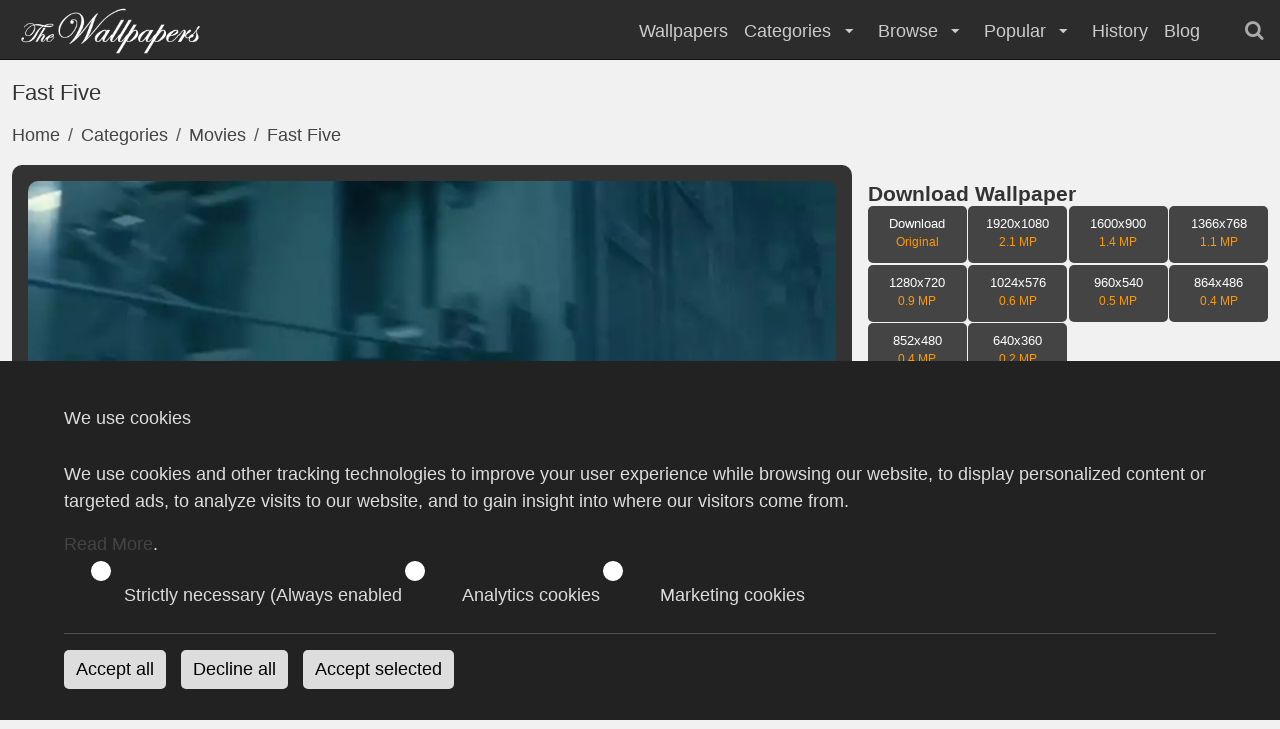

--- FILE ---
content_type: text/html; charset=UTF-8
request_url: https://thewallpapers.net/desktop/38433/fast-five
body_size: 8310
content:
<!DOCTYPE html>
<html lang="en">
<head>
                <title>Fast Five Wallpaper</title>
        <meta name="description" content="Fast Five Wallpaper is free to download high quality desktop and mobile wallpaper with many resolutions up to 1920x1080 pixels">
<meta name="keywords" content="Fast Five, Movie, Universal Pictures, Action, Crime, Drama, Thriller">
<link rel="canonical" href="https://thewallpapers.net/desktop/38433/fast-five">
    
    <meta charset="utf-8">
    <meta name="application-name" content="TheWallpapers"/>
    <meta name="robots" content="index,follow">
    <meta name="robots" content="max-snippet:-1, max-image-preview:large, max-video-preview:-1">

    <meta name="google-site-verification" content="66bGudNk--yp6znjXmis5e90lCDI9HOLwCmVJ5mpLEg">
    <meta name="msvalidate.01" content="E81C84AA9CE4A9CDF1B0039010228C41">

    <meta name="viewport" content="width=device-width, initial-scale=1.0, minimum-scale=1.0">
    <meta http-equiv="X-UA-Compatible" content="IE=edge">

    <link rel="apple-touch-icon" sizes="180x180" href="/files/favicon/apple-touch-icon.png">
<link rel="icon" type="image/png" sizes="32x32" href="/files/favicon/favicon-32x32.png">
<link rel="icon" type="image/png" sizes="16x16" href="/files/favicon/favicon-16x16.png">
<link rel="manifest" href="/files/favicon/site.webmanifest">
<link rel="mask-icon" href="/files/favicon/safari-pinned-tab.svg" color="#5bbad5">
<link rel="shortcut icon" href="/files/favicon/favicon.ico?v=1">
<meta name="msapplication-TileColor" content="#ffffff">
<meta name="msapplication-config" content="/files/favicon/browserconfig.xml">
<meta name="theme-color" content="#2c35b5">

    <meta name="p:domain_verify" content="e090b2ca755e13a2bb670545a0f79808"/>

    <meta name="apple-mobile-web-app-capable" content="yes">
    <meta name="apple-mobile-web-app-status-bar-style" content="black">
    <meta name="application-name" content="TheWallpapers">
    <meta name="publisher" content="TheWallpapers">
    <meta name="msapplication-task" content="name=TheWallpapers;action-uri=https://thewallpapers.net/;icon-uri=https://thewallpapers.net/files/favicon/favicon.ico">

    <link rel="dns-prefetch" href="https://thumb.thewallpapers.net">
    
    
    <style type="text/css">@font-face {font-family:Bricolage Grotesque;font-style:normal;font-weight:300;src:url(/cf-fonts/v/bricolage-grotesque/5.0.4/latin-ext/opsz/normal.woff2);unicode-range:U+0100-02AF,U+0304,U+0308,U+0329,U+1E00-1E9F,U+1EF2-1EFF,U+2020,U+20A0-20AB,U+20AD-20CF,U+2113,U+2C60-2C7F,U+A720-A7FF;font-display:optional;}@font-face {font-family:Bricolage Grotesque;font-style:normal;font-weight:300;src:url(/cf-fonts/v/bricolage-grotesque/5.0.4/cyrillic-ext/opsz/normal.woff2);unicode-range:U+0460-052F,U+1C80-1C88,U+20B4,U+2DE0-2DFF,U+A640-A69F,U+FE2E-FE2F;font-display:optional;}@font-face {font-family:Bricolage Grotesque;font-style:normal;font-weight:300;src:url(/cf-fonts/v/bricolage-grotesque/5.0.4/latin/opsz/normal.woff2);unicode-range:U+0000-00FF,U+0131,U+0152-0153,U+02BB-02BC,U+02C6,U+02DA,U+02DC,U+0304,U+0308,U+0329,U+2000-206F,U+2074,U+20AC,U+2122,U+2191,U+2193,U+2212,U+2215,U+FEFF,U+FFFD;font-display:optional;}@font-face {font-family:Bricolage Grotesque;font-style:normal;font-weight:300;src:url(/cf-fonts/v/bricolage-grotesque/5.0.4/vietnamese/opsz/normal.woff2);unicode-range:U+0102-0103,U+0110-0111,U+0128-0129,U+0168-0169,U+01A0-01A1,U+01AF-01B0,U+0300-0301,U+0303-0304,U+0308-0309,U+0323,U+0329,U+1EA0-1EF9,U+20AB;font-display:optional;}@font-face {font-family:Bricolage Grotesque;font-style:normal;font-weight:400;src:url(/cf-fonts/v/bricolage-grotesque/5.0.4/cyrillic-ext/opsz/normal.woff2);unicode-range:U+0460-052F,U+1C80-1C88,U+20B4,U+2DE0-2DFF,U+A640-A69F,U+FE2E-FE2F;font-display:optional;}@font-face {font-family:Bricolage Grotesque;font-style:normal;font-weight:400;src:url(/cf-fonts/v/bricolage-grotesque/5.0.4/latin-ext/opsz/normal.woff2);unicode-range:U+0100-02AF,U+0304,U+0308,U+0329,U+1E00-1E9F,U+1EF2-1EFF,U+2020,U+20A0-20AB,U+20AD-20CF,U+2113,U+2C60-2C7F,U+A720-A7FF;font-display:optional;}@font-face {font-family:Bricolage Grotesque;font-style:normal;font-weight:400;src:url(/cf-fonts/v/bricolage-grotesque/5.0.4/vietnamese/opsz/normal.woff2);unicode-range:U+0102-0103,U+0110-0111,U+0128-0129,U+0168-0169,U+01A0-01A1,U+01AF-01B0,U+0300-0301,U+0303-0304,U+0308-0309,U+0323,U+0329,U+1EA0-1EF9,U+20AB;font-display:optional;}@font-face {font-family:Bricolage Grotesque;font-style:normal;font-weight:400;src:url(/cf-fonts/v/bricolage-grotesque/5.0.4/latin/opsz/normal.woff2);unicode-range:U+0000-00FF,U+0131,U+0152-0153,U+02BB-02BC,U+02C6,U+02DA,U+02DC,U+0304,U+0308,U+0329,U+2000-206F,U+2074,U+20AC,U+2122,U+2191,U+2193,U+2212,U+2215,U+FEFF,U+FFFD;font-display:optional;}@font-face {font-family:Bricolage Grotesque;font-style:normal;font-weight:600;src:url(/cf-fonts/v/bricolage-grotesque/5.0.4/vietnamese/opsz/normal.woff2);unicode-range:U+0102-0103,U+0110-0111,U+0128-0129,U+0168-0169,U+01A0-01A1,U+01AF-01B0,U+0300-0301,U+0303-0304,U+0308-0309,U+0323,U+0329,U+1EA0-1EF9,U+20AB;font-display:optional;}@font-face {font-family:Bricolage Grotesque;font-style:normal;font-weight:600;src:url(/cf-fonts/v/bricolage-grotesque/5.0.4/cyrillic-ext/opsz/normal.woff2);unicode-range:U+0460-052F,U+1C80-1C88,U+20B4,U+2DE0-2DFF,U+A640-A69F,U+FE2E-FE2F;font-display:optional;}@font-face {font-family:Bricolage Grotesque;font-style:normal;font-weight:600;src:url(/cf-fonts/v/bricolage-grotesque/5.0.4/latin/opsz/normal.woff2);unicode-range:U+0000-00FF,U+0131,U+0152-0153,U+02BB-02BC,U+02C6,U+02DA,U+02DC,U+0304,U+0308,U+0329,U+2000-206F,U+2074,U+20AC,U+2122,U+2191,U+2193,U+2212,U+2215,U+FEFF,U+FFFD;font-display:optional;}@font-face {font-family:Bricolage Grotesque;font-style:normal;font-weight:600;src:url(/cf-fonts/v/bricolage-grotesque/5.0.4/latin-ext/opsz/normal.woff2);unicode-range:U+0100-02AF,U+0304,U+0308,U+0329,U+1E00-1E9F,U+1EF2-1EFF,U+2020,U+20A0-20AB,U+20AD-20CF,U+2113,U+2C60-2C7F,U+A720-A7FF;font-display:optional;}@font-face {font-family:Bricolage Grotesque;font-style:normal;font-weight:800;src:url(/cf-fonts/v/bricolage-grotesque/5.0.4/latin/opsz/normal.woff2);unicode-range:U+0000-00FF,U+0131,U+0152-0153,U+02BB-02BC,U+02C6,U+02DA,U+02DC,U+0304,U+0308,U+0329,U+2000-206F,U+2074,U+20AC,U+2122,U+2191,U+2193,U+2212,U+2215,U+FEFF,U+FFFD;font-display:optional;}@font-face {font-family:Bricolage Grotesque;font-style:normal;font-weight:800;src:url(/cf-fonts/v/bricolage-grotesque/5.0.4/latin-ext/opsz/normal.woff2);unicode-range:U+0100-02AF,U+0304,U+0308,U+0329,U+1E00-1E9F,U+1EF2-1EFF,U+2020,U+20A0-20AB,U+20AD-20CF,U+2113,U+2C60-2C7F,U+A720-A7FF;font-display:optional;}@font-face {font-family:Bricolage Grotesque;font-style:normal;font-weight:800;src:url(/cf-fonts/v/bricolage-grotesque/5.0.4/cyrillic-ext/opsz/normal.woff2);unicode-range:U+0460-052F,U+1C80-1C88,U+20B4,U+2DE0-2DFF,U+A640-A69F,U+FE2E-FE2F;font-display:optional;}@font-face {font-family:Bricolage Grotesque;font-style:normal;font-weight:800;src:url(/cf-fonts/v/bricolage-grotesque/5.0.4/vietnamese/opsz/normal.woff2);unicode-range:U+0102-0103,U+0110-0111,U+0128-0129,U+0168-0169,U+01A0-01A1,U+01AF-01B0,U+0300-0301,U+0303-0304,U+0308-0309,U+0323,U+0329,U+1EA0-1EF9,U+20AB;font-display:optional;}</style>

    <link rel="preload" as="style" href="https://thewallpapers.net/build/assets/app-DnHygTaG.css" /><link rel="stylesheet" href="https://thewallpapers.net/build/assets/app-DnHygTaG.css" />    
    <link rel="search" type="application/opensearchdescription+xml" title="TheWallpapers.net" href="/opensearch.xml">

    
    
        <script async src="https://pagead2.googlesyndication.com/pagead/js/adsbygoogle.js?client=ca-pub-6457864535683080" crossorigin="anonymous"></script>

    <meta property="og:title" content="Fast Five">
<meta property="og:site_name" content="TheWallpapers">
<meta property="og:image" content="https://thumb.thewallpapers.net/38/w1200_fast-five-212.jpg">
<meta property="og:url" content="https://thewallpapers.net/desktop/38433/fast-five">
<meta property="og:description" content="Fast Five Wallpaper is free to download high quality desktop and mobile wallpaper with many resolutions up to 1920x1080 pixels">
<meta property="og:type" content="website">
<meta property="fb:app_id" content="129179347097071">
<meta property="article:publisher" content="https://www.facebook.com/thewallpapers">
<meta name="twitter:card" content="summary_large_image">
<meta name="twitter:site" content="@the_wallpapers">
<meta name="twitter:creator" content="@the_wallpapers">
<meta name="twitter:title" content="Fast Five">
<meta name="twitter:description" content="Fast Five Wallpaper is free to download high quality desktop and mobile wallpaper with many resolutions up to 1920x1080 pixels">
<meta name="twitter:image" content="https://thumb.thewallpapers.net/38/w1200_fast-five-212.jpg">


</head>
<body>
<header id="toolbar" aria-label="navigation bar">
    <div class="container-fluid">
        <div class="navigation">
            <div class="brand">
                <a class="logo" href="https://thewallpapers.net" title="Wallpapers">
                    <img src="/images/TheWallpapersLogo.png" width="198" height="47" alt="Wallpapers">
                </a>
            </div> <!-- end .brand -->
            <nav class="menu" role="navigation">
                <ul role="menu">
    <li role="menuitem">
        <a href="https://thewallpapers.net/wallpapers" title="Wallpapers">
            Wallpapers
        </a>
    </li>
    <li role="menuitem">
        Categories
        <i class="icon-down-micro" aria-hidden="true"></i>
        <ul>
            <li class="mega-menu">
                <div role="menu">
                                        <div role="menuitem">
                        <a href="https://thewallpapers.net/category/249/actors" title="Actors">
                            Actors
                        </a>
                    </div>
                                        <div role="menuitem">
                        <a href="https://thewallpapers.net/category/929/actress" title="Actress">
                            Actress
                        </a>
                    </div>
                                        <div role="menuitem">
                        <a href="https://thewallpapers.net/category/51/airplanes" title="Airplanes">
                            Airplanes
                        </a>
                    </div>
                                        <div role="menuitem">
                        <a href="https://thewallpapers.net/category/34/animals" title="Animals">
                            Animals
                        </a>
                    </div>
                                        <div role="menuitem">
                        <a href="https://thewallpapers.net/category/572/anime" title="Anime">
                            Anime
                        </a>
                    </div>
                                        <div role="menuitem">
                        <a href="https://thewallpapers.net/category/32/architecture" title="Architecture">
                            Architecture
                        </a>
                    </div>
                                        <div role="menuitem">
                        <a href="https://thewallpapers.net/category/2945/athletes" title="Athletes">
                            Athletes
                        </a>
                    </div>
                                        <div role="menuitem">
                        <a href="https://thewallpapers.net/category/14/cars" title="Cars">
                            Cars
                        </a>
                    </div>
                                        <div role="menuitem">
                        <a href="https://thewallpapers.net/category/4/cartoon" title="Cartoon">
                            Cartoon
                        </a>
                    </div>
                                        <div role="menuitem">
                        <a href="https://thewallpapers.net/category/198/celebrities" title="Celebrities">
                            Celebrities
                        </a>
                    </div>
                                        <div role="menuitem">
                        <a href="https://thewallpapers.net/category/276/computer" title="Computer">
                            Computer
                        </a>
                    </div>
                                        <div role="menuitem">
                        <a href="https://thewallpapers.net/category/2767/facebook-covers" title="Facebook Covers">
                            Facebook Covers
                        </a>
                    </div>
                                        <div role="menuitem">
                        <a href="https://thewallpapers.net/category/1743/fantasy" title="Fantasy">
                            Fantasy
                        </a>
                    </div>
                                        <div role="menuitem">
                        <a href="https://thewallpapers.net/category/49/flowers" title="Flowers">
                            Flowers
                        </a>
                    </div>
                                        <div role="menuitem">
                        <a href="https://thewallpapers.net/category/23/games" title="Games">
                            Games
                        </a>
                    </div>
                                        <div role="menuitem">
                        <a href="https://thewallpapers.net/category/1090/holidays" title="Holidays">
                            Holidays
                        </a>
                    </div>
                                        <div role="menuitem">
                        <a href="https://thewallpapers.net/category/1619/kids" title="Kids">
                            Kids
                        </a>
                    </div>
                                        <div role="menuitem">
                        <a href="https://thewallpapers.net/category/1840/man" title="Man">
                            Man
                        </a>
                    </div>
                                        <div role="menuitem">
                        <a href="https://thewallpapers.net/category/275/motorcycles" title="Motorcycles">
                            Motorcycles
                        </a>
                    </div>
                                        <div role="menuitem">
                        <a href="https://thewallpapers.net/category/20/movies" title="Movies">
                            Movies
                        </a>
                    </div>
                                        <div role="menuitem">
                        <a href="https://thewallpapers.net/category/1666/musicians" title="Musicians">
                            Musicians
                        </a>
                    </div>
                                        <div role="menuitem">
                        <a href="https://thewallpapers.net/category/273/nature" title="Nature">
                            Nature
                        </a>
                    </div>
                                        <div role="menuitem">
                        <a href="https://thewallpapers.net/category/6/other" title="Other">
                            Other
                        </a>
                    </div>
                                        <div role="menuitem">
                        <a href="https://thewallpapers.net/category/1838/people" title="People">
                            People
                        </a>
                    </div>
                                        <div role="menuitem">
                        <a href="https://thewallpapers.net/category/2947/racing-events" title="Racing Events">
                            Racing Events
                        </a>
                    </div>
                                        <div role="menuitem">
                        <a href="https://thewallpapers.net/category/2949/robocat" title="RoboCat">
                            RoboCat
                        </a>
                    </div>
                                        <div role="menuitem">
                        <a href="https://thewallpapers.net/category/25/space" title="Space">
                            Space
                        </a>
                    </div>
                                        <div role="menuitem">
                        <a href="https://thewallpapers.net/category/26/sports" title="Sports">
                            Sports
                        </a>
                    </div>
                                        <div role="menuitem">
                        <a href="https://thewallpapers.net/category/181/supermodels" title="Supermodels">
                            Supermodels
                        </a>
                    </div>
                                        <div role="menuitem">
                        <a href="https://thewallpapers.net/category/1797/transport" title="Transport">
                            Transport
                        </a>
                    </div>
                                        <div role="menuitem">
                        <a href="https://thewallpapers.net/category/919/tv-series" title="TV Series">
                            TV Series
                        </a>
                    </div>
                                        <div role="menuitem">
                        <a href="https://thewallpapers.net/category/1839/woman" title="Woman">
                            Woman
                        </a>
                    </div>
                                        <div role="menuitem">
                        <a href="https://thewallpapers.net/category/186/world-cities" title="World Cities">
                            World Cities
                        </a>
                    </div>
                                    </div>
            </li>
        </ul> <!-- end #dropdown1 -->
    </li>
    <li role="menuitem">
        Browse
        <i class="icon-down-micro" aria-hidden="true"></i>
        <ul>
            <li role="menuitem"><a href="https://thewallpapers.net/resolutions" title="Wallpaper by Resolution">Resolutions</a></li>
            <li role="menuitem"><a href="https://thewallpapers.net/latest/categories" title="Latest Categories">Latest Categories</a></li>
            <li role="menuitem"><a href="https://thewallpapers.net/tags" title="Wallpapers by Tags">Tags</a></li>
            <li role="menuitem"><a href="https://thewallpapers.net/tags/popular" title="Popular Tags">Popular Tags</a></li>
            <li role="menuitem"><a href="https://thewallpapers.net/favourites" title="Popular Wallpapers">Favourites</a></li>
            <li role="menuitem"><a href="https://thewallpapers.net/random" title="Open Random Wallpaper">Random Wallpaper</a></li>
        </ul>
    </li>

    <li role="menuitem">
        Popular
        <i class="icon-down-micro" aria-hidden="true"></i>
        <ul role="menu">
            <li role="menuitem"><a href="https://thewallpapers.net/popular/today" title="Today Most Downloaded Wallpapers">Today Popular</a></li>
            <li role="menuitem"><a href="https://thewallpapers.net/popular/yesterday" title="Yesterday Most Downloaded Wallpapers">Yesterday Popular</a></li>
            <li role="menuitem"><a href="https://thewallpapers.net/popular/weekly" title="Weekly Top Downloaded Wallpapers">Weekly Popular</a></li>
            <li role="menuitem"><a href="https://thewallpapers.net/popular/monthly" title="Monthly Top Downloaded Wallpapers">Monthly Popular</a></li>
            <li role="menuitem"><a href="https://thewallpapers.net/downloads/top" title="Most Downloaded Wallpapers">Most Downloaded</a></li>
            <li role="menuitem"><a href="https://thewallpapers.net/downloads/latest" title="Latest downloaded Wallpapers">Latest Downloads</a></li>
        </ul>
    </li>

    <li role="menuitem">
        <a href="https://thewallpapers.net/history" title="History">
            History
        </a>
    </li>

    <li role="menuitem">
        <a href="https://thewallpapers.net/blog" title="Blog">
            Blog
        </a>
    </li>

    <li role="menuitem" class="search">
        <form method="get" action="https://thewallpapers.net/search">
    <input type="search"
        name="query"
        itemprop="query-input"
        id="quickSearchMobile"
        onChange="quickSearch()"
        value="">
    <button class="btn" type="submit"><i class="icon-search"></i></button>
</form>
    </li> <!-- end .tools -->
</ul> <!-- end .menu-bar -->
            </nav> <!-- end .menu -->

            <div class="tools">
                <i class="icon-search searchBox"></i>
            </div> <!-- end .tools -->

            <div class="mobile">
                <nav role="navigation" aria-label="Main menu" id="hamburger">
                    <button aria-expanded="true" aria-label="Open the menu">
                        <i class="icon-menu" aria-hidden="true"></i>
                    </button>
                </nav>
            </div> <!-- end .nav-end -->

        </div> <!-- end .navigation -->
        <div class="searchbar">
            <div itemscope itemtype="https://schema.org/WebSite">
    <meta itemprop="url" content="https://thewallpapers.net/"/>
    <form method="get" action="https://thewallpapers.net/search" itemprop="potentialAction" itemscope itemtype="https://schema.org/SearchAction">
        <meta itemprop="target" content="https://thewallpapers.net/search?query={query}"/>
        <input type="search"
            name="query"
            itemprop="query-input"
            id="quickSearch"
            placeholder="Search"
            onChange="quickSearch()"
            value="">
        <button class="btn" type="submit">
            <i class="icon-search"></i>
        </button>
    </form>
</div>
        </div>
    </div> <!-- end .container-fluid -->
</header> <!-- end #toolbar -->
<main>

<div class="container-fluid pt80">
    <h1>Fast Five</h1>
    <nav aria-label="breadcrumb">
    <ol class="breadcrumb" itemscope itemtype="https://schema.org/BreadcrumbList">
        <li class="breadcrumb-item" itemprop="itemListElement" itemscope itemtype="https://schema.org/ListItem">
            <a href="https://thewallpapers.net" itemprop="item">
                Home
            </a>
            <meta itemprop="position" content="1" />
            <meta itemprop="name" content="Home" />
        </li>
        <li class="breadcrumb-item" itemprop="itemListElement" itemscope itemtype="https://schema.org/ListItem">
            <a href="https://thewallpapers.net/latest/categories" itemprop="item">
                Categories
            </a>
            <meta itemprop="position" content="2" />
            <meta itemprop="name" content="Categories" />
        </li>
                <li class="breadcrumb-item  " itemprop="itemListElement" itemscope itemtype="https://schema.org/ListItem">
            <a href="https://thewallpapers.net/category/20/movies" title="Movies Wallpapers" itemprop="item">
            Movies
            </a>
            <meta itemprop="position" content="3" />
            <meta itemprop="name" content="Movies" />
        </li>
                <li class="breadcrumb-item  active  " itemprop="itemListElement" itemscope itemtype="https://schema.org/ListItem">
            <a href="https://thewallpapers.net/category/2250/fast-five" title="Fast Five Wallpapers" itemprop="item">
            Fast Five
            </a>
            <meta itemprop="position" content="4" />
            <meta itemprop="name" content="Fast Five" />
        </li>
            </ol>
</nav> <!-- end .breadcrumb -->

    <div class="desktop">
        <div class="preview">
            <div class="photo-frame">
    <a href="https://thumb.thewallpapers.net/38/w1000_fast-five-212.webp"
       class="lightbox" data-jbox-image="gallery1" title="">
        <picture itemprop="image" itemscope itemtype="http://schema.org/ImageObject">
            <source fetchpriority="high" media="(min-width: 520px)" type="image/webp" srcset="https://thumb.thewallpapers.net/38/w800_fast-five-212.webp">
            <source fetchpriority="high" media="(max-width: 520px)" srcset="https://thumb.thewallpapers.net/38/h250_fast-five-212.webp">
            <img  itemprop="contentUrl"
                  src="https://thumb.thewallpapers.net/38/h250_fast-five-212.webp"
                  alt=""
                  fetchpriority="high"
                  style="aspect-ratio:1.77/1;max-width:1920px;">
            <meta itemprop="name" content="Fast Five">
        </picture>
    </a>
</div> <!-- #end .photo-frame -->
            <div class="mt-3">
    <div class="sharethis-inline-share-buttons"></div>
</div>

            <script async src="https://pagead2.googlesyndication.com/pagead/js/adsbygoogle.js?client=ca-pub-6457864535683080"
                    crossorigin="anonymous"></script>
                <!-- TheWallpapers -->
                <ins class="adsbygoogle"
                    style="display:block"
                    data-ad-client="ca-pub-6457864535683080"
                    data-ad-slot="3437420199"
                    data-ad-format="auto"
                    data-full-width-responsive="true"></ins>
                <script>
                    (adsbygoogle = window.adsbygoogle || []).push({});
                </script>

            <div class="block-content mt-2" itemscope itemtype="https://schema.org/Article">
    <meta itemprop="datePublished" content="2011-01-14T15:00:01+01:00">
        <meta itemprop="dateModified" content="2026-01-31T12:02:24+01:00">
        <meta itemprop="image" content="https://thumb.thewallpapers.net/38/w1000_fast-five-212.webp">
    <meta itemprop="author" content="TheWallpapers">
    <meta itemprop="headline" content="Fast Five">
    <meta itemprop="url" content="https://thewallpapers.net">
        
                <strong>Fast Five Wallpaper is free to download high quality desktop and mobile wallpaper with many resolutions up to 1920x1080 pixels</strong>
        
        </div>
        </div> <!-- #end .preview -->
        <div class="details">
                        <h3>Download Wallpaper</h3>
<div class="download-list mb-4">
    <a href="https://thewallpapers.net/download/38433">
        Download
        <span>Original</span>
    </a>
        <a href="https://thewallpapers.net/download/38433/1920x1080" title="Download Wallpaper">
        1920x1080
        <span>2.1 MP</span>
    </a>
        <a href="https://thewallpapers.net/download/38433/1600x900" title="Download Wallpaper">
        1600x900
        <span>1.4 MP</span>
    </a>
        <a href="https://thewallpapers.net/download/38433/1366x768" title="Download Wallpaper">
        1366x768
        <span>1.1 MP</span>
    </a>
        <a href="https://thewallpapers.net/download/38433/1280x720" title="Download Wallpaper">
        1280x720
        <span>0.9 MP</span>
    </a>
        <a href="https://thewallpapers.net/download/38433/1024x576" title="Download Wallpaper">
        1024x576
        <span>0.6 MP</span>
    </a>
        <a href="https://thewallpapers.net/download/38433/960x540" title="Download Wallpaper">
        960x540
        <span>0.5 MP</span>
    </a>
        <a href="https://thewallpapers.net/download/38433/864x486" title="Download Wallpaper">
        864x486
        <span>0.4 MP</span>
    </a>
        <a href="https://thewallpapers.net/download/38433/852x480" title="Download Wallpaper">
        852x480
        <span>0.4 MP</span>
    </a>
        <a href="https://thewallpapers.net/download/38433/640x360" title="Download Wallpaper">
        640x360
        <span>0.2 MP</span>
    </a>
    </div> <!-- end .dropdown-menu -->
                        <ul class="list-group desktop-details mb-4">
    <li class="list-group-item"><h3>Details</h3></li>

    
    
    <li class="list-group-item">
        <i class="icon-resize-full-circle"></i> Filesize:
        <span>662.25 KB</span>
    </li>

        <li class="list-group-item">
        <i class='icon-desktop-1'></i> Resolution:
        <span>
            <a class="badge bg-secondary" href="https://thewallpapers.net/resolution/1920x1080" title="Wallpapers with resolution of 1920x1080">
                1920x1080
            </a>
        </span>
    </li>
    
    <li class="list-group-item">
        <i class="icon-globe"></i> Category:
        <span>
            <a title="Fast Five Wallpapers" href="https://thewallpapers.net/category/2250/fast-five">
                Fast Five
            </a>
        </span>
    </li>

    </ul> <!-- #end .list-group -->
            <div class="card mb-4">
        <div class="card-header">
            <h3>Colors</h3>
        </div>
        <div class="card-body">
            <div class="colorList">
                                    
                    <a href="https://thewallpapers.net/color/casal/336666"
                       title="Casal Wallpapers"
                       class="colorBox"
                       style="background:#336666">
                    </a>
                                    
                    <a href="https://thewallpapers.net/color/deep-teal/003333"
                       title="Deep Teal Wallpapers"
                       class="colorBox"
                       style="background:#003333">
                    </a>
                                    
                    <a href="https://thewallpapers.net/color/rhino/333366"
                       title="Rhino Wallpapers"
                       class="colorBox"
                       style="background:#333366">
                    </a>
                                    
                    <a href="https://thewallpapers.net/color/midnight-blue/003366"
                       title="Midnight Blue Wallpapers"
                       class="colorBox"
                       style="background:#003366">
                    </a>
                            </div> <!-- end .colorList -->
        </div> <!-- #end .card-body -->
    </div> <!-- #end .card -->
            <div class="card mb-4">
    <div class="card-header">
        <h3>Tags</h3>
    </div>
    <div class="card-body">
        <div class="tagList">
                            <a href="https://thewallpapers.net/tag/fast-five" title="Fast Five">
                     Fast Five
                </a>
                            <a href="https://thewallpapers.net/tag/movie" title="Movie">
                     Movie
                </a>
                            <a href="https://thewallpapers.net/tag/universal-pictures" title="Universal Pictures">
                     Universal Pictures
                </a>
                            <a href="https://thewallpapers.net/tag/action" title="Action">
                     Action
                </a>
                            <a href="https://thewallpapers.net/tag/crime" title="Crime">
                     Crime
                </a>
                            <a href="https://thewallpapers.net/tag/drama" title="Drama">
                     Drama
                </a>
                            <a href="https://thewallpapers.net/tag/thriller" title="Thriller">
                     Thriller
                </a>
                    </div> <!-- end .tagList -->
    </div> <!-- end .card-body -->
</div> <!-- end .card -->
    	</div> <!-- #end .preview -->
    </div> <!-- #end .desktop -->

    <section id="related-wallpapers">
    <h3>More Fast Five Wallpapers:</h3>

    <div class="splide" data-splide='{"type":"loop", "pagination": false, "rewind": true, "fixedHeight": 250, "fixedWidth":400, "gap": 10}' aria-label="Related Wallpapers">
        <div class="splide__track">
            <ul class="splide__list">
                            
                <li itemscope itemtype="https://schema.org/ImageObject" class="splide__slide">
                    <a href="https://thewallpapers.net/desktop/37576/fast-five" title="Fast Five">
                        <img src="https://thumb.thewallpapers.net/37/w400_fast-five-228.webp"
                             loading="lazy"
                             decoding="async"
                             alt="Fast Five"
                             temprop="contentUrl"
                             width="400"
                             height="300">
                        <meta itemprop="name" content=""/>
                    </a>
                </li>
                            
                <li itemscope itemtype="https://schema.org/ImageObject" class="splide__slide">
                    <a href="https://thewallpapers.net/desktop/37718/fast-five" title="Fast Five">
                        <img src="https://thumb.thewallpapers.net/37/w400_fast-five-176.webp"
                             loading="lazy"
                             decoding="async"
                             alt="Fast Five"
                             temprop="contentUrl"
                             width="400"
                             height="300">
                        <meta itemprop="name" content=""/>
                    </a>
                </li>
                            
                <li itemscope itemtype="https://schema.org/ImageObject" class="splide__slide">
                    <a href="https://thewallpapers.net/desktop/37871/fast-five" title="Fast Five">
                        <img src="https://thumb.thewallpapers.net/37/w400_fast-five-166.webp"
                             loading="lazy"
                             decoding="async"
                             alt="Fast Five"
                             temprop="contentUrl"
                             width="400"
                             height="300">
                        <meta itemprop="name" content=""/>
                    </a>
                </li>
                            
                <li itemscope itemtype="https://schema.org/ImageObject" class="splide__slide">
                    <a href="https://thewallpapers.net/desktop/37915/fast-five" title="Fast Five">
                        <img src="https://thumb.thewallpapers.net/37/w400_fast-five-165.webp"
                             loading="lazy"
                             decoding="async"
                             alt="Fast Five"
                             temprop="contentUrl"
                             width="400"
                             height="300">
                        <meta itemprop="name" content=""/>
                    </a>
                </li>
                            
                <li itemscope itemtype="https://schema.org/ImageObject" class="splide__slide">
                    <a href="https://thewallpapers.net/desktop/38356/fast-five" title="Fast Five">
                        <img src="https://thumb.thewallpapers.net/38/w400_fast-five-149.webp"
                             loading="lazy"
                             decoding="async"
                             alt="Fast Five"
                             temprop="contentUrl"
                             width="400"
                             height="300">
                        <meta itemprop="name" content=""/>
                    </a>
                </li>
                            
                <li itemscope itemtype="https://schema.org/ImageObject" class="splide__slide">
                    <a href="https://thewallpapers.net/desktop/38570/fast-five" title="Fast Five">
                        <img src="https://thumb.thewallpapers.net/38/w400_fast-five-168.webp"
                             loading="lazy"
                             decoding="async"
                             alt="Fast Five"
                             temprop="contentUrl"
                             width="400"
                             height="300">
                        <meta itemprop="name" content=""/>
                    </a>
                </li>
                            
                <li itemscope itemtype="https://schema.org/ImageObject" class="splide__slide">
                    <a href="https://thewallpapers.net/desktop/37785/fast-five" title="Fast Five">
                        <img src="https://thumb.thewallpapers.net/37/w400_fast-five-029.webp"
                             loading="lazy"
                             decoding="async"
                             alt="Fast Five"
                             temprop="contentUrl"
                             width="400"
                             height="300">
                        <meta itemprop="name" content=""/>
                    </a>
                </li>
                        </>
        </div> <!-- end .more-wallpapers -->
    </div> <!-- end .splide -->
</section> <!-- end #related-wallpapers -->

</div> <!-- end .container-fluid -->
</main>
<footer>
    <p>© 2003 - 2026 by TheWallpapers. <strong>Fast Five Wallpaper</strong>  @ TheWallpapers :
                31.01.2026 :.
    </p>
    <div>
        <a href="/dmca">DMCA</a> | <a href="/privacy">Privacy Policy</a> | <a href="/terms">Terms of Services</a> |
        <b>Network sites:</b>
    &#8226; <a rel="nofollow" href="http://www.skinbase.org" title="Skins, Wallpapers, Photography dedicated">SkinBase</a>
    &#8226; <a rel="nofollow" href="http://www.canvasmania.net" title="Jokes and daily humor">Canvas Mania</a>
    </div>
</footer>

<a id="scrollTop"><i class="icon-up-open"></i></a>
<div id="site-status"></div>

<link rel="modulepreload" href="https://thewallpapers.net/build/assets/app-BZhKr_D8.js" /><script type="module" src="https://thewallpapers.net/build/assets/app-BZhKr_D8.js"></script>
<!-- Google tag (gtag.js) -->
<script async src="https://www.googletagmanager.com/gtag/js?id=G-3G7C3VSV4Y"></script>
<script>
  window.dataLayer = window.dataLayer || [];
  function gtag(){dataLayer.push(arguments);}
  gtag('js', new Date());
  gtag('config', 'G-3G7C3VSV4Y');
</script>

<script type="application/ld+json">
{
    "@context": "https://schema.org/",
    "@type": "ImageObject",
    "contentUrl": "https://thumb.thewallpapers.net/38/w1000_fast-five-212.webp",
    "license": "x",
    "acquireLicensePage": "x",
    "creditText": "",
    "creator": {
      "@type": "Person",
      "name": "x"
     },
    "copyrightNotice": "2026"
}
</script>
<script type='text/javascript' src='https://platform-api.sharethis.com/js/sharethis.js#property=6555e4541740c700191b71aa&product=sop' async='async'></script>

<script>
if ('serviceWorker' in navigator) {
    window.addEventListener('load', () => {
    navigator.serviceWorker.register('/worker.js?v=0.0.5')
        .then(registration => {
        console.log('Service Worker registered:', registration);
        })
        .catch(error => {
        console.error('Service Worker registration failed:', error);
        });
    });
}
</script>

<script type="application/ld+json">
    {
      "@context": "https://schema.org/",
      "@type": "Organization",
      "url": "https://thewallpapers.net",
      "logo": "https://thewallpapers.net/images/TheWallpapersLogoDark.webp"
    }
</script>
<script type="application/ld+json">
    {
        "@context": "https://schema.org/",
        "@type": "WebSite",
        "name": "The Wallpapers",
        "url": "https://thewallpapers.net",
        "description": "Huge collection of desktop and mobile wallpapers free to download",
        "image": "https://thewallpapers.net/images/TheWallpapersLogoDark.webp"
    }
</script>

<script type="application/ld+json">
    {
      "@context": "https://schema.org/",
      "@type": "ImageObject",
      "contentUrl": "https://thumb.thewallpapers.net/38/w1000_fast-five-212.webp"
    }
</script>
<div id="cookieConsentBanner" class="dark-theme" style="display: none;">
    <div class="cookie-consent-banner">
        <div class="cookie-consent-content">
            <h3>We use cookies</h3>
            <div>
                <p>We use cookies and other tracking technologies to improve your user experience while browsing our website, to display personalized content or targeted ads, to analyze visits to our website, and to gain insight into where our visitors come from.</p>
                <a href="https://thewallpapers.net/privacy" target="_blank">Read More</a>.
            </div>

            <div class="cookie-options">
                <div class="cookie-category">
                    <label class="switch">
                        <input type="checkbox" name="functionalCookies" checked disabled />
                        <span class="slider round"></span>
                    </label>
                    <span>Strictly necessary (Always enabled</span>
                </div> <!-- end .cookie-category -->

                <div class="cookie-category">
                    <label class="switch">
                        <input type="checkbox" name="analyticsCookies" />
                        <span class="slider round"></span>
                    </label>
                    <span>Analytics cookies</span>
                </div> <!-- end .cookie-category -->

                <div class="cookie-category">
                    <label class="switch">
                        <input type="checkbox" name="marketingCookies" />
                        <span class="slider round"></span>
                    </label>
                    <span>Marketing cookies</span>
                </div> <!-- end .cookie-category -->

            </div> <!-- end .cookie-options -->

            <hr>

            <!-- Action buttons -->
            <div class="cookie-consent-buttons">
                <button id="acceptAllBtn">Accept all</button>
                <button id="declineAllBtn">Decline all</button>
                <button id="savePreferencesBtn">Accept selected</button>
            </div> <!-- end .cookie-consent-button -->
        </div> <!-- end .cookie-content-content -->
    </div> <!-- end .cookie-consent-banner -->
</div> <!-- end #cookieConsentBanner -->


<style>
#cookieConsentBanner {
}

.cookie-consent-banner {
    background:#fefefeee;
    position: fixed;
        bottom: 0;
        left: 0;
    width: 100%;
    padding: 15px;
}

  .cookie-consent-content {
    max-width: 90vw;
    margin: 0 auto;

    a {
        text-decoration:underline;
        font-weight:bold;
        margin-top:.4rem;
    }
  }

  /* Make sure nested heading styles are applied directly */
  .cookie-consent-content h3 {
    margin: 2rem 0;
  }

  /* Toggle Switch (Wrapper) */
  .switch {
    position: relative;
    display: inline-block;
    width: 50px;
    height: 26px;
    margin-right: 10px;
  }

  /* Hide default checkbox */
  .switch input {
    opacity: 0;
    width: 0;
    height: 0;
  }

  /* The slider track */
  .slider {
    position: absolute;
    /* inset: 0 is shorthand for top:0; right:0; bottom:0; left:0; */
    inset: 0;
    cursor: pointer;
    background-color: #ccc;
    transition: all 0.4s ease;
    border-radius: 26px;
  }

  /* The toggle knob */
  .slider::before {
    content: "";
    position: absolute;
    width: 20px;
    height: 20px;
    left: 3px;
    bottom: 2px;
    background-color: #fff;
    transition: all 0.4s ease;
    border-radius: 50%;
  }

  /* When checkbox is checked */
  input:checked + .slider {
    background-color: #090; /* ON color */
  }

  input:checked + .slider::before {
    transform: translateX(24px); /* Knob slides to the right */
  }

  .switch input:disabled + .slider {
    background-color: #350;
    cursor: not-allowed;
  }

  .cookie-options {
    margin-top: 1rem;
    display: flex;
    flex-wrap: wrap;
    gap: 1rem;
  }

  .cookie-category {
    display: flex;
    align-items: center;
    margin: 8px 0;
  }

  .cookie-consent-buttons {
    margin-top: 10px;
  }

  .cookie-consent-buttons button {
    margin-right: 10px;
    margin-bottom: 1rem;
    padding: 6px 12px;
    border: 0;
    border-radius: 5px;
    background: #ddd;
    cursor: pointer;
    transition: background 0.3s ease, color 0.3s ease;
  }

  .cookie-consent-buttons button:nth-child(1):hover {
    background: #090;
    color: #fff;
  }

  .cookie-consent-buttons button:nth-child(2):hover {
    background: #900;
    color: #fff;
  }

  .cookie-consent-buttons button:nth-child(3):hover {
        background: #f90;
        color: #fff;
    }

.dark-theme .cookie-consent-banner {
    background: #222;
    color: #ddd;

    h3 {
        color:#ddd;
    }
}

</style>
<script>

// Get a cookie by name
function getCookie(name) {
    const match = document.cookie.match(new RegExp('(^| )' + name + '=([^;]+)'));
    if (match) return match[2];
    return null;
}

// Set a cookie
function setCookie(name, value, days) {
    const d = new Date();
    d.setTime(d.getTime() + days * 24 * 60 * 60 * 1000);
    let expires = "expires=" + d.toUTCString();
    document.cookie = name + "=" + value + ";" + expires + ";path=/";
}

// Parse JSON safely
function parseJSON(str) {
    try {
        return JSON.parse(str);
    } catch (e) {
        return null;
    }
}

// Show the banner if no preferences set
window.addEventListener("load", function() {
    const cookiePreferences = getCookie("cookiePrefs");
    if (!cookiePreferences) {
        document.getElementById("cookieConsentBanner").style.display = "block";
    } else {
        // Load scripts based on existing preferences
        const prefs = parseJSON(decodeURIComponent(cookiePreferences));
        if (prefs) {
            loadScriptsBasedOnPrefs(prefs);
        }
    }
});

// --- Main Logic for Loading Scripts Based on Preferences ---
function loadScriptsBasedOnPrefs(prefs) {
    // Strictly necessary are always on, so no special checks needed

    // If user allowed analytics, load analytics scripts
    if (prefs.analytics) {
        loadAnalyticsScripts();
    }
    // If user allowed marketing, load marketing scripts
    if (prefs.marketing) {
        loadMarketingScripts();
    }
}


function loadAnalyticsScripts() {
    }

function loadMarketingScripts() {
    }

// --- Button Event Handlers ---

// Accept All
document.getElementById("acceptAllBtn").addEventListener("click", function() {
    const allPrefs = {
        functional: true, // strictly necessary
        analytics: true,
        marketing: true
    };
    setCookie("cookiePrefs", encodeURIComponent(JSON.stringify(allPrefs)), 365);
    document.getElementById("cookieConsentBanner").style.display = "none";
    loadScriptsBasedOnPrefs(allPrefs);
});

// Decline All
document.getElementById("declineAllBtn").addEventListener("click", function() {
    const allPrefs = {
        functional: true, // strictly necessary
        analytics: false,
        marketing: false
    };
    setCookie("cookiePrefs", encodeURIComponent(JSON.stringify(allPrefs)), 365);
    document.getElementById("cookieConsentBanner").style.display = "none";
    // Do NOT load analytics/marketing scripts
});

// Save Preferences (for partial acceptance)
document.getElementById("savePreferencesBtn").addEventListener("click", function() {
    const analyticsCheck = document.querySelector("input[name='analyticsCookies']").checked;
    const marketingCheck = document.querySelector("input[name='marketingCookies']").checked;

    const userPrefs = {
        functional: true, // strictly necessary
        analytics: analyticsCheck,
        marketing: marketingCheck
    };

    setCookie("cookiePrefs", encodeURIComponent(JSON.stringify(userPrefs)), 365);
    document.getElementById("cookieConsentBanner").style.display = "none";
    loadScriptsBasedOnPrefs(userPrefs);
});
</script>
<script defer src="https://static.cloudflareinsights.com/beacon.min.js/vcd15cbe7772f49c399c6a5babf22c1241717689176015" integrity="sha512-ZpsOmlRQV6y907TI0dKBHq9Md29nnaEIPlkf84rnaERnq6zvWvPUqr2ft8M1aS28oN72PdrCzSjY4U6VaAw1EQ==" data-cf-beacon='{"version":"2024.11.0","token":"6f7ea70c32724a01980bb361275589d5","r":1,"server_timing":{"name":{"cfCacheStatus":true,"cfEdge":true,"cfExtPri":true,"cfL4":true,"cfOrigin":true,"cfSpeedBrain":true},"location_startswith":null}}' crossorigin="anonymous"></script>
</body>
</html>


--- FILE ---
content_type: text/html; charset=utf-8
request_url: https://www.google.com/recaptcha/api2/aframe
body_size: 267
content:
<!DOCTYPE HTML><html><head><meta http-equiv="content-type" content="text/html; charset=UTF-8"></head><body><script nonce="eSaLp4S1SDgxIEWSYl4WoQ">/** Anti-fraud and anti-abuse applications only. See google.com/recaptcha */ try{var clients={'sodar':'https://pagead2.googlesyndication.com/pagead/sodar?'};window.addEventListener("message",function(a){try{if(a.source===window.parent){var b=JSON.parse(a.data);var c=clients[b['id']];if(c){var d=document.createElement('img');d.src=c+b['params']+'&rc='+(localStorage.getItem("rc::a")?sessionStorage.getItem("rc::b"):"");window.document.body.appendChild(d);sessionStorage.setItem("rc::e",parseInt(sessionStorage.getItem("rc::e")||0)+1);localStorage.setItem("rc::h",'1769899401567');}}}catch(b){}});window.parent.postMessage("_grecaptcha_ready", "*");}catch(b){}</script></body></html>